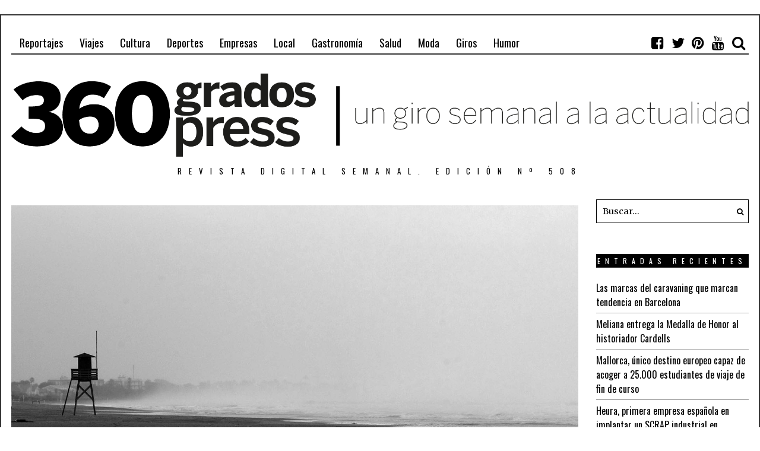

--- FILE ---
content_type: text/html; charset=UTF-8
request_url: https://360gradospress.com/portada/cuando-vuelan-los-martires/
body_size: 14859
content:
<!DOCTYPE html>
<html lang="es" class="no-js">
<head>
	<meta charset="UTF-8">
	<meta name="viewport" content="width=device-width, initial-scale=1.0">
	<link rel="profile" href="http://gmpg.org/xfn/11">
    
	<!--[if lt IE 9]>
	<script src="https://360gradospress.com/wp-content/themes/fox/js/html5.js"></script>
	<![endif]-->
    
	<script>(function(html){html.className = html.className.replace(/\bno-js\b/,'js')})(document.documentElement);</script>
<title>Cuando vuelan los mártires</title>

<!-- This site is optimized with the Yoast SEO plugin v11.6 - https://yoast.com/wordpress/plugins/seo/ -->
<meta name="description" content="Volaron las ideas y dejaron un rastro de sombras masacradas. Se lanzaron flechas al corazón y las flechas no encontraron su camino."/>
<link rel="canonical" href="https://360gradospress.com/portada/cuando-vuelan-los-martires/" />
<meta property="og:locale" content="es_ES" />
<meta property="og:type" content="article" />
<meta property="og:title" content="Cuando vuelan los mártires" />
<meta property="og:description" content="Volaron las ideas y dejaron un rastro de sombras masacradas. Se lanzaron flechas al corazón y las flechas no encontraron su camino." />
<meta property="og:url" content="https://360gradospress.com/portada/cuando-vuelan-los-martires/" />
<meta property="og:site_name" content="360 grados press" />
<meta property="article:tag" content="ángeles de piedra" />
<meta property="article:tag" content="Butacón del Garci" />
<meta property="article:tag" content="mártires" />
<meta property="article:tag" content="palabras" />
<meta property="article:section" content="Portada" />
<meta property="article:published_time" content="2018-11-21T16:53:01+00:00" />
<meta property="article:modified_time" content="2018-11-28T17:18:20+00:00" />
<meta property="og:updated_time" content="2018-11-28T17:18:20+00:00" />
<meta property="og:image" content="https://360gradospress.com/wp-content/uploads/2018/11/puesto_de_control-1.jpg" />
<meta property="og:image:secure_url" content="https://360gradospress.com/wp-content/uploads/2018/11/puesto_de_control-1.jpg" />
<meta property="og:image:width" content="1620" />
<meta property="og:image:height" content="1080" />
<meta name="twitter:card" content="summary_large_image" />
<meta name="twitter:description" content="Volaron las ideas y dejaron un rastro de sombras masacradas. Se lanzaron flechas al corazón y las flechas no encontraron su camino." />
<meta name="twitter:title" content="Cuando vuelan los mártires" />
<meta name="twitter:image" content="https://360gradospress.com/wp-content/uploads/2018/11/puesto_de_control-1.jpg" />
<script type='application/ld+json' class='yoast-schema-graph yoast-schema-graph--main'>{"@context":"https://schema.org","@graph":[{"@type":"WebSite","@id":"https://360gradospress.com/#website","url":"https://360gradospress.com/","name":"360 grados press","potentialAction":{"@type":"SearchAction","target":"https://360gradospress.com/?s={search_term_string}","query-input":"required name=search_term_string"}},{"@type":"ImageObject","@id":"https://360gradospress.com/portada/cuando-vuelan-los-martires/#primaryimage","url":"https://360gradospress.com/wp-content/uploads/2018/11/puesto_de_control-1.jpg","width":1620,"height":1080,"caption":"Fotograf\u00eda: Marga Ferrer"},{"@type":"WebPage","@id":"https://360gradospress.com/portada/cuando-vuelan-los-martires/#webpage","url":"https://360gradospress.com/portada/cuando-vuelan-los-martires/","inLanguage":"es","name":"Cuando vuelan los m\u00e1rtires","isPartOf":{"@id":"https://360gradospress.com/#website"},"primaryImageOfPage":{"@id":"https://360gradospress.com/portada/cuando-vuelan-los-martires/#primaryimage"},"datePublished":"2018-11-21T16:53:01+00:00","dateModified":"2018-11-28T17:18:20+00:00","author":{"@id":"https://360gradospress.com/#/schema/person/0a22328fa7d5f8cc2c4c2c01afd53309"},"description":"Volaron las ideas y dejaron un rastro de sombras masacradas. Se lanzaron flechas al coraz\u00f3n y las flechas no encontraron su camino."},{"@type":["Person"],"@id":"https://360gradospress.com/#/schema/person/0a22328fa7d5f8cc2c4c2c01afd53309","name":"Inma Gabarda","image":{"@type":"ImageObject","@id":"https://360gradospress.com/#authorlogo","url":"https://secure.gravatar.com/avatar/9c28eb553cf6329bce820c67cbb2efc6?s=96&d=mm&r=g","caption":"Inma Gabarda"},"description":"Millennial. Me apasiona contar historias.","sameAs":[]}]}</script>
<!-- / Yoast SEO plugin. -->

<link rel='dns-prefetch' href='//fonts.googleapis.com' />
<link rel='dns-prefetch' href='//s.w.org' />
<link href='https://fonts.gstatic.com' crossorigin rel='preconnect' />
<link rel="alternate" type="application/rss+xml" title="360 grados press &raquo; Feed" href="https://360gradospress.com/feed/" />
<link rel="alternate" type="application/rss+xml" title="360 grados press &raquo; RSS de los comentarios" href="https://360gradospress.com/comments/feed/" />
<link rel="alternate" type="application/rss+xml" title="360 grados press &raquo; Cuando vuelan los mártires RSS de los comentarios" href="https://360gradospress.com/portada/cuando-vuelan-los-martires/feed/" />
		<script type="text/javascript">
			window._wpemojiSettings = {"baseUrl":"https:\/\/s.w.org\/images\/core\/emoji\/11\/72x72\/","ext":".png","svgUrl":"https:\/\/s.w.org\/images\/core\/emoji\/11\/svg\/","svgExt":".svg","source":{"concatemoji":"https:\/\/360gradospress.com\/wp-includes\/js\/wp-emoji-release.min.js?ver=4.9.9"}};
			!function(a,b,c){function d(a,b){var c=String.fromCharCode;l.clearRect(0,0,k.width,k.height),l.fillText(c.apply(this,a),0,0);var d=k.toDataURL();l.clearRect(0,0,k.width,k.height),l.fillText(c.apply(this,b),0,0);var e=k.toDataURL();return d===e}function e(a){var b;if(!l||!l.fillText)return!1;switch(l.textBaseline="top",l.font="600 32px Arial",a){case"flag":return!(b=d([55356,56826,55356,56819],[55356,56826,8203,55356,56819]))&&(b=d([55356,57332,56128,56423,56128,56418,56128,56421,56128,56430,56128,56423,56128,56447],[55356,57332,8203,56128,56423,8203,56128,56418,8203,56128,56421,8203,56128,56430,8203,56128,56423,8203,56128,56447]),!b);case"emoji":return b=d([55358,56760,9792,65039],[55358,56760,8203,9792,65039]),!b}return!1}function f(a){var c=b.createElement("script");c.src=a,c.defer=c.type="text/javascript",b.getElementsByTagName("head")[0].appendChild(c)}var g,h,i,j,k=b.createElement("canvas"),l=k.getContext&&k.getContext("2d");for(j=Array("flag","emoji"),c.supports={everything:!0,everythingExceptFlag:!0},i=0;i<j.length;i++)c.supports[j[i]]=e(j[i]),c.supports.everything=c.supports.everything&&c.supports[j[i]],"flag"!==j[i]&&(c.supports.everythingExceptFlag=c.supports.everythingExceptFlag&&c.supports[j[i]]);c.supports.everythingExceptFlag=c.supports.everythingExceptFlag&&!c.supports.flag,c.DOMReady=!1,c.readyCallback=function(){c.DOMReady=!0},c.supports.everything||(h=function(){c.readyCallback()},b.addEventListener?(b.addEventListener("DOMContentLoaded",h,!1),a.addEventListener("load",h,!1)):(a.attachEvent("onload",h),b.attachEvent("onreadystatechange",function(){"complete"===b.readyState&&c.readyCallback()})),g=c.source||{},g.concatemoji?f(g.concatemoji):g.wpemoji&&g.twemoji&&(f(g.twemoji),f(g.wpemoji)))}(window,document,window._wpemojiSettings);
		</script>
		<style type="text/css">
img.wp-smiley,
img.emoji {
	display: inline !important;
	border: none !important;
	box-shadow: none !important;
	height: 1em !important;
	width: 1em !important;
	margin: 0 .07em !important;
	vertical-align: -0.1em !important;
	background: none !important;
	padding: 0 !important;
}
</style>
<link rel='stylesheet' id='contact-form-7-css'  href='https://360gradospress.com/wp-content/plugins/contact-form-7/includes/css/styles.css?ver=5.1.3' type='text/css' media='all' />
<link rel='stylesheet' id='wi-fonts-css'  href='https://fonts.googleapis.com/css?family=Merriweather:300,300italic,regular,italic,700,700italic,900,900italic|Oswald:300,regular,700&#038;subset=cyrillic,cyrillic-ext,latin,latin-ext' type='text/css' media='all' />
<link rel='stylesheet' id='font-awesome-css'  href='https://360gradospress.com/wp-content/themes/fox/css/font-awesome-4.7.0/css/font-awesome.min.css?ver=4.7' type='text/css' media='all' />
<link rel='stylesheet' id='style-css'  href='https://360gradospress.com/wp-content/themes/fox/style.min.css?ver=4.9.9' type='text/css' media='all' />
<link rel='stylesheet' id='wi-responsive-css'  href='https://360gradospress.com/wp-content/themes/fox/css/responsive.css?ver=4.9.9' type='text/css' media='all' />
<script type='text/javascript' src='https://360gradospress.com/wp-includes/js/jquery/jquery.js?ver=1.12.4'></script>
<script type='text/javascript' src='https://360gradospress.com/wp-includes/js/jquery/jquery-migrate.min.js?ver=1.4.1'></script>
<link rel='https://api.w.org/' href='https://360gradospress.com/wp-json/' />
<link rel="EditURI" type="application/rsd+xml" title="RSD" href="https://360gradospress.com/xmlrpc.php?rsd" />
<link rel="wlwmanifest" type="application/wlwmanifest+xml" href="https://360gradospress.com/wp-includes/wlwmanifest.xml" /> 
<meta name="generator" content="WordPress 4.9.9" />
<link rel='shortlink' href='https://360gradospress.com/?p=98079' />
<link rel="alternate" type="application/json+oembed" href="https://360gradospress.com/wp-json/oembed/1.0/embed?url=https%3A%2F%2F360gradospress.com%2Fportada%2Fcuando-vuelan-los-martires%2F" />
<link rel="alternate" type="text/xml+oembed" href="https://360gradospress.com/wp-json/oembed/1.0/embed?url=https%3A%2F%2F360gradospress.com%2Fportada%2Fcuando-vuelan-los-martires%2F&#038;format=xml" />
<style type="text/css">
    
    /* LOGO MARGIN */
        
        
    /* Logo width */
        
    /* footer logo width */
        
    /* content width */
        @media (min-width: 1200px) {
        .container {width:1280px;}#wi-wrapper {max-width:1340px;}
    }
    
    /* sidebar width */
        @media (min-width: 783px) {
    .has-sidebar #secondary {
        width: 20.703125%;
    }
    .has-sidebar #primary {
        width: 79.296875%;
    }
    }
        
    /* ================== FONT FAMILY ==================== */
    body{font-family:Merriweather,sans-serif;}h1,h2,h3,h4,h5,h6, #cboxCurrent,#toggle-menu span,#wi-mainnav,.no-menu,.slide .slide-caption,.title-label span, .big-meta,.blog-slider .flex-direction-nav a,.grid-meta,.list-meta,.masonry-meta,.more-link span.post-more,.pagination-inner,.post-big .more-link,.readmore,.slider-more, .post-share, .single-cats,.single-date, .page-links-container, .single-tags, .authorbox-nav,.post-navigation .meta-nav,.same-author-posts .viewall, .post-navigation .post-title, .review-criterion,.review-score, .comment .reply a,.comment-metadata a, .commentlist .fn, .comment-notes,.logged-in-as, #respond p .required,#respond p label, #respond #submit, .widget_archive ul,.widget_categories ul,.widget_meta ul,.widget_nav_menu ul,.widget_pages ul,.widget_recent_entries ul, a.rsswidget, .widget_rss>ul>li>cite, .widget_recent_comments ul, .tagcloud a, .null-instagram-feed .clear a, #backtotop span,#footernav,.view-count,.wpcf7 .wpcf7-submit,.wpcf7 p,div.wpcf7-response-output, button,input[type=button],input[type=reset],input[type=submit], .woocommerce #reviews #comments ol.commentlist li .comment-text p.meta, .woocommerce span.onsale, .woocommerce ul.products li.product .onsale, .woocommerce #respond input#submit, .woocommerce a.button, .woocommerce button.button, .woocommerce input.button, .woocommerce a.added_to_cart, .woocommerce nav.woocommerce-pagination ul, .woocommerce div.product p.price, .woocommerce div.product span.price, .woocommerce div.product .woocommerce-tabs ul.tabs li a, .woocommerce table.shop_table th, .woocommerce table.shop_table td.product-name a{font-family:Oswald,sans-serif;}#toggle-menu span,.no-menu, #wi-mainnav{font-family:Oswald,sans-serif;}    
    /* ================== FONT SIZE ==================== */
    #wi-mainnav .menu > ul > li > a{font-size:18px;}        /* ipad portrait */
        @media (max-width: 979px) {
            #wi-mainnav .menu > ul > li > a{font-size:13.5px;}        }
        
        /* iphone landscape */
        @media (max-width: 767px) {
            #wi-mainnav .menu > ul > li > a{font-size:13.5px;}        }
        
        /* iphone portrait */
        @media (max-width: 479px) {
            #wi-mainnav .menu > ul > li > a{font-size:13.5px;}        }

    #wi-mainnav .menu > ul > li > ul > li > a{font-size:16px;}        /* ipad portrait */
        @media (max-width: 979px) {
            #wi-mainnav .menu > ul > li > ul > li > a{font-size:16px;}        }
        
        /* iphone landscape */
        @media (max-width: 767px) {
            #wi-mainnav .menu > ul > li > ul > li > a{font-size:16px;}        }
        
        /* iphone portrait */
        @media (max-width: 479px) {
            #wi-mainnav .menu > ul > li > ul > li > a{font-size:16px;}        }

    .section-heading{font-size:40px;}        /* ipad portrait */
        @media (max-width: 979px) {
            .section-heading{font-size:28px;}        }
        
        /* iphone landscape */
        @media (max-width: 767px) {
            .section-heading{font-size:20px;}        }
        
        /* iphone portrait */
        @media (max-width: 479px) {
            .section-heading{font-size:13px;}        }

    .slider-title{font-size:40px;}        /* ipad portrait */
        @media (max-width: 979px) {
            .slider-title{font-size:32px;}        }
        
        /* iphone landscape */
        @media (max-width: 767px) {
            .slider-title{font-size:24px;}        }
        
        /* iphone portrait */
        @media (max-width: 479px) {
            .slider-title{font-size:20px;}        }

    .big-title{font-size:50px;}        /* ipad portrait */
        @media (max-width: 979px) {
            .big-title{font-size:40px;}        }
        
        /* iphone landscape */
        @media (max-width: 767px) {
            .big-title{font-size:25px;}        }
        
        /* iphone portrait */
        @media (max-width: 479px) {
            .big-title{font-size:20px;}        }

    .post-title{font-size:42px;}        /* ipad portrait */
        @media (max-width: 979px) {
            .post-title{font-size:42px;}        }
        
        /* iphone landscape */
        @media (max-width: 767px) {
            .post-title{font-size:25.2px;}        }
        
        /* iphone portrait */
        @media (max-width: 479px) {
            .post-title{font-size:19.32px;}        }

    .page-title{font-size:64px;}        /* ipad portrait */
        @media (max-width: 979px) {
            .page-title{font-size:64px;}        }
        
        /* iphone landscape */
        @media (max-width: 767px) {
            .page-title{font-size:38.4px;}        }
        
        /* iphone portrait */
        @media (max-width: 479px) {
            .page-title{font-size:38.4px;}        }

    .archive-title{font-size:60px;}        /* ipad portrait */
        @media (max-width: 979px) {
            .archive-title{font-size:60px;}        }
        
        /* iphone landscape */
        @media (max-width: 767px) {
            .archive-title{font-size:36px;}        }
        
        /* iphone portrait */
        @media (max-width: 479px) {
            .archive-title{font-size:24px;}        }

    
    /* ================== SLOGAN LETTER SPACING ==================== */
        
    
    /* ================== COLORS ==================== */
    /* selection color */
        
    /* body text color */
        
    /* primary color */
        
    a, #header-social ul li a:hover, #wi-mainnav .menu>ul>li>ul li.current-menu-ancestor>a,#wi-mainnav .menu>ul>li>ul li.current-menu-item>a,#wi-mainnav .menu>ul>li>ul li>a:hover, .submenu-dark #wi-mainnav .menu>ul>li>ul li.current-menu-ancestor>a,.submenu-dark #wi-mainnav .menu>ul>li>ul li.current-menu-item>a,.submenu-dark #wi-mainnav .menu>ul>li>ul li>a:hover, .blog-slider .counter, .related-title a:hover, .grid-title a:hover, .wi-pagination a.page-numbers:hover, .page-links>a:hover, .single-tags a:hover, .author-social ul li a:hover, .small-title a:hover, .widget_archive ul li a:hover,.widget_categories ul li a:hover,.widget_meta ul li a:hover,.widget_nav_menu ul li a:hover,.widget_pages ul li a:hover,.widget_recent_entries ul li a:hover, .widget_recent_comments ul li>a:last-child:hover, .tagcloud a:hover, .latest-title a:hover, .widget a.readmore:hover, .header-cart a:hover, .woocommerce .star-rating span:before, 
.null-instagram-feed .clear a:hover {
        color: #8b0059;
}
            @media (max-width: 979px) {
            #wi-mainnav .menu > ul > li.current-menu-item > a,
            #wi-mainnav .menu > ul > li.current-menu-ancestor > a {
                color: #8b0059;
            }
            }
    
.mejs-controls .mejs-time-rail .mejs-time-current {
        background-color: #8b0059 !important;
    }
    
    

.blog-slider .flex-direction-nav a:hover, .more-link span.post-more:hover, .masonry-thumbnail, .post-newspaper .related-thumbnail, .carousel-thumbnail:hover .format-sign.sign-video,.grid-thumbnail:hover .format-sign.sign-video,.list-thumbnail:hover .format-sign.sign-video,.masonry-thumbnail:hover .format-sign.sign-video,.small-thumbnail:hover .format-sign.sign-video, .related-list .grid-thumbnail, #respond #submit:active,#respond #submit:focus,#respond #submit:hover, .small-thumbnail, .widget-social ul li a:hover, .wpcf7 .wpcf7-submit:hover, #footer-search .submit:hover,#footer-social ul li a:hover, .woocommerce .widget_price_filter .ui-slider .ui-slider-range, .woocommerce .widget_price_filter .ui-slider .ui-slider-handle, .woocommerce span.onsale, .woocommerce ul.products li.product .onsale, .woocommerce #respond input#submit.alt:hover, .woocommerce a.button.alt:hover, .woocommerce button.button.alt:hover, .woocommerce input.button.alt:hover, .woocommerce a.add_to_cart_button:hover, .woocommerce #review_form #respond .form-submit input:hover, 

.review-item.overrall .review-score {
        background-color: #8b0059;
}
    .carousel-thumbnail:hover .format-sign:before,.grid-thumbnail:hover .format-sign:before,.list-thumbnail:hover .format-sign:before,.masonry-thumbnail:hover .format-sign:before,.small-thumbnail:hover .format-sign:before  {
    border-right-color: #8b0059;
}
    
.null-instagram-feed .clear a:hover, .review-item.overrall .review-score {
        border-color: #8b0059;
    }
        
    /* widget title bg color */
        
    /* link color */
        a {
        color: #8b0059;
    }
        
    /* link hover color */
        a:hover {
        color: #e9b718;
    }
        
    /* active menu item */
        
    body {
        /* body background color */
                
        /* body background */
                
        /* position */
                
        /* repeat */
                
        /* size */
                
        /* attachment */
            }
    
     /* content bg opacity */
        
    /* CUSTOM CSS */
    .title-area {
   padding: 5px;
   border: 0px solid;
}
#titlebar .container {
    position: relative;
    padding: 5px;
    background: #f0f0f0;
}

.slider-more {

    letter-spacing: 1px;
    font-weight: 700;
    display: none;

}    
        
</style>
<link rel="pingback" href="https://360gradospress.com/xmlrpc.php">
<meta property="og:image" content="https://360gradospress.com/wp-content/uploads/2018/11/puesto_de_control-1.jpg"/>
<meta property="og:image:secure_url" content="https://360gradospress.com/wp-content/uploads/2018/11/puesto_de_control-1.jpg" />
<meta name="twitter:image" content="https://360gradospress.com/wp-content/uploads/2018/11/puesto_de_control-1.jpg" /><meta name="twitter:card" content="summary" /><meta name="twitter:site" content="@ingabarda" /><meta name="twitter:domain" content="360 grados press" /><meta name="twitter:description" content="Volaron las ideas y dejaron un rastro de sombras masacradas. Se lanzaron flechas al corazón y las flechas no encontraron su camino. No hubo luz. Solo destellos del choque de sus espadas y un cruce de bilis nauseabundo. Hablaron en nombre de un pueblo que no existe, un pueblo que arde en las arenas infernales del d ..." /><meta name="twitter:title" content="Cuando vuelan los mártires - 360 grados press" /><meta property="fb:admins" content="https://ms-my.facebook.com/360gradospress" /><meta property="og:image" content="https://360gradospress.com/wp-content/uploads/2018/11/puesto_de_control-1.jpg" /><meta property="og:site_name" content="360 grados press" /><meta property="og:description" content="Volaron las ideas y dejaron un rastro de sombras masacradas. Se lanzaron flechas al corazón y las flechas no encontraron su camino. No hubo luz. Solo destellos del choque de sus espadas y un cruce de bilis nauseabundo. Hablaron en nombre de un pueblo que no existe, un pueblo que arde en las arenas infernales del d ..." /><meta property="og:url" content="https://360gradospress.com/portada/cuando-vuelan-los-martires/" /><meta property="og:type" content="article" /><meta property="og:title" content="Cuando vuelan los mártires - 360 grados press" /><meta name="description" content="Volaron las ideas y dejaron un rastro de sombras masacradas. Se lanzaron flechas al corazón y las flechas no encontraron su camino. No hubo luz. Solo destellos del choque de sus espadas y un cruce de bilis nauseabundo. Hablaron en nombre de un pueblo que no existe, un pueblo que arde en las arenas infernales del d ..." /><meta name="title" content="Cuando vuelan los mártires - 360 grados press" />
<!-- Universal Tracking - https://wordpress.org/plugins/wp-meta-seo/ -->
<script>
    (function (i, s, o, g, r, a, m) {
        i['GoogleAnalyticsObject'] = r;
        i[r] = i[r] || function () {
            (i[r].q = i[r].q || []).push(arguments)
        }, i[r].l = 1 * new Date();
        a = s.createElement(o),
            m = s.getElementsByTagName(o)[0];
        a.async = 1;
        a.src = g;
        m.parentNode.insertBefore(a, m)
    })(window, document, 'script', '//www.google-analytics.com/analytics.js', 'ga');
        ga('create', 'UA-127755040-1', 'auto');
      ga('send', 'pageview');
    </script>


<!-- END WPMSGA Universal Tracking -->


<!-- BEGIN ExactMetrics v5.3.8 Universal Analytics - https://exactmetrics.com/ -->
<script>
(function(i,s,o,g,r,a,m){i['GoogleAnalyticsObject']=r;i[r]=i[r]||function(){
	(i[r].q=i[r].q||[]).push(arguments)},i[r].l=1*new Date();a=s.createElement(o),
	m=s.getElementsByTagName(o)[0];a.async=1;a.src=g;m.parentNode.insertBefore(a,m)
})(window,document,'script','https://www.google-analytics.com/analytics.js','ga');
  ga('create', 'UA-127755040-1', 'auto');
  ga('send', 'pageview');
</script>
<!-- END ExactMetrics Universal Analytics -->
		<style type="text/css" id="wp-custom-css">
			.flex-control-nav, .flex-direction-nav  {
display:none;
    margin: 0;
    padding: 0;
    list-style: none;
}

.slider-title a {
    padding: 0 0px;
    background: #0000001a;
}
.slider-header {

    padding-left: 10px;
    margin-bottom: 10px;

}
.blog-slider {

    padding-top: 1px;
    min-height: 150px;

}
.title-area {   
    border: 0px solid;
    padding-bottom: 0px;
    padding-top: 14px;
}

p {
margin-left: 0em;
margin-bottom: auto;}

.enable-2-columns .entry-content p {
    margin-bottom: 10px;
}

img {

    border: none;
    padding-top: 10px;
    padding-bottom: 10px;
background-color: white;
}

#titlebar .container {
    position: relative;
    padding: 1px;
   background: white;
z-index: 90;
margin-bottom: 0px;
}
#titlebar {

    position: relative;
    z-index: 90;
    margin-bottom: 0px;

}
.title-label {
    display: none;
}
.title-area {

    border: 0px solid;
    padding-bottom: 0px;
    padding-top: 10px;

}
.archive-title {

    font-size: 18px;
    text-align: right;
    margin-right: 10px;

}

.meta-time, dfn {

    font-style: italic;
    display: none;

}

.blog-slider {
     margin-bottom: 0px;
  }

.slider-excerpt {

    max-width: 77%;
    padding: 8px;
    background: #000;

}
		</style>
	
<style id="color-preview"></style>

            
</head>

<body class="post-template-default single single-post postid-98079 single-format-standard enable-2-columns enable-dropcap has-sidebar sidebar-right disable-hand-lines submenu-light" itemscope itemtype="https://schema.org/WebPage">
<div id="wi-all">

    <div id="wi-wrapper">
        
        <header id="masthead" class="site-header" itemscope itemtype="https://schema.org/WPHeader">
            
            <div id="topbar-wrapper">
                <div class="wi-topbar" id="wi-topbar">
                    <div class="container">

                        <div class="topbar-inner">

                            
                            <a class="toggle-menu" id="toggle-menu"><i class="fa fa-align-justify"></i> <span>Menu</span></a>

                            <nav id="wi-mainnav" class="navigation-ele wi-mainnav" role="navigation" itemscope itemtype="https://schema.org/SiteNavigationElement">
                                <div class="menu"><ul id="menu-menu-principal" class="menu"><li id="menu-item-95149" class="menu-item menu-item-type-taxonomy menu-item-object-category menu-item-95149"><a href="https://360gradospress.com/categoria/reportajes/">Reportajes</a></li>
<li id="menu-item-95150" class="menu-item menu-item-type-taxonomy menu-item-object-category menu-item-95150"><a href="https://360gradospress.com/categoria/viajes/">Viajes</a></li>
<li id="menu-item-95151" class="menu-item menu-item-type-taxonomy menu-item-object-category menu-item-95151"><a href="https://360gradospress.com/categoria/cultura/">Cultura</a></li>
<li id="menu-item-95152" class="menu-item menu-item-type-taxonomy menu-item-object-category menu-item-95152"><a href="https://360gradospress.com/categoria/deportes/">Deportes</a></li>
<li id="menu-item-95153" class="menu-item menu-item-type-taxonomy menu-item-object-category menu-item-95153"><a href="https://360gradospress.com/categoria/empresas/">Empresas</a></li>
<li id="menu-item-95154" class="menu-item menu-item-type-taxonomy menu-item-object-category menu-item-95154"><a href="https://360gradospress.com/categoria/local/">Local</a></li>
<li id="menu-item-95155" class="menu-item menu-item-type-taxonomy menu-item-object-category menu-item-95155"><a href="https://360gradospress.com/categoria/gastronomia/">Gastronomía</a></li>
<li id="menu-item-95156" class="menu-item menu-item-type-taxonomy menu-item-object-category menu-item-95156"><a href="https://360gradospress.com/categoria/salud/">Salud</a></li>
<li id="menu-item-95157" class="menu-item menu-item-type-taxonomy menu-item-object-category menu-item-95157"><a href="https://360gradospress.com/categoria/moda/">Moda</a></li>
<li id="menu-item-95158" class="menu-item menu-item-type-taxonomy menu-item-object-category current-post-ancestor current-menu-parent current-post-parent menu-item-95158"><a href="https://360gradospress.com/categoria/giros/">Giros</a></li>
<li id="menu-item-95159" class="menu-item menu-item-type-taxonomy menu-item-object-category menu-item-95159"><a href="https://360gradospress.com/categoria/humor/">Humor</a></li>
</ul></div>                            </nav><!-- #wi-mainnav -->

                            
                                                        <div id="header-social" class="social-list">
                                <ul>
                                                    <li class="li-facebook-square"><a href="https://ms-my.facebook.com/360gradospress" target="_blank" rel="alternate" title="Facebook"><i class="fa fa-facebook-square"></i> <span>Facebook</span></a></li>
                            <li class="li-twitter"><a href="https://twitter.com/360gradospress" target="_blank" rel="alternate" title="Twitter"><i class="fa fa-twitter"></i> <span>Twitter</span></a></li>
                            <li class="li-pinterest"><a href="http://www.pinterest.com/360gradospress/" target="_blank" rel="alternate" title="Pinterest"><i class="fa fa-pinterest"></i> <span>Pinterest</span></a></li>
                            <li class="li-youtube"><a href="https://www.youtube.com/channel/UCUo9dGuYgkNHY6DxIZvu7XA" target="_blank" rel="alternate" title="YouTube"><i class="fa fa-youtube"></i> <span>YouTube</span></a></li>
                            <li class="li-search"><a><i class="fa fa-search"></i> <span>Search</span></a></li>
                                        </ul>
                            </div><!-- #header-social -->
                            
                        </div><!-- .topbar-inner -->

                    </div><!-- .container -->

                </div><!-- #wi-topbar -->
            </div><!-- #topbar-wrapper -->

            <div id="wi-header" class="wi-header">

                <div class="container">

                                        <div class="header-search" id="header-search">
                        <form role="search" method="get" action="https://360gradospress.com" itemprop="potentialAction" itemscope itemtype="https://schema.org/SearchAction">
                            <input type="text" name="s" class="s" value="" placeholder="Escriba y pulse buscar" />
                            <button class="submit" role="button" title="Go"><span>Go</span></button>
                        </form>
                    </div><!-- .header-search -->
                    
                    <div id="logo-area">
                        <div id="wi-logo">
                            <h2>
                                <a href="https://360gradospress.com/" rel="home">
                                    
                                        <img src="http://360gradospress.com/wp-content/uploads/2018/10/360_cabecera.png" alt="Logo" data-retina="http://360gradospress.com/wp-content/uploads/2018/10/360_cabecera.png" />

                                                                    </a>
                            </h2>

                        </div><!-- #wi-logo -->

                                                <h3 class="slogan">Revista digital semanal. Edición Nº 508</h3>
                        
                    </div><!-- #logo-area -->

                    <div class="clearfix"></div>

                    
                </div><!-- .container -->

            </div><!-- #wi-header -->
            
        </header><!-- #masthead -->
    
        <div id="wi-main">

<div class="container">
    
        
    <div class="content">
    
        <main id="primary" class="content-area" role="main">
            
            <div class="theiaStickySidebar">
            
            
        <figure class="post-thumbnail" itemscope itemtype="http://schema.org/ImageObject">
            
            
            <meta itemprop="url" content="https://360gradospress.com/wp-content/uploads/2018/11/puesto_de_control-1.jpg">
            <meta itemprop="width" content="1620">
            <meta itemprop="height" content="1080">
            
            <div class="post-thumbnail-inner">
            
                
                <img width="1620" height="1080" src="https://360gradospress.com/wp-content/uploads/2018/11/puesto_de_control-1.jpg" class="attachment-full size-full wp-post-image" alt="Fotografía: Marga Ferrer" srcset="https://360gradospress.com/wp-content/uploads/2018/11/puesto_de_control-1.jpg 1620w, https://360gradospress.com/wp-content/uploads/2018/11/puesto_de_control-1-150x100.jpg 150w, https://360gradospress.com/wp-content/uploads/2018/11/puesto_de_control-1-300x200.jpg 300w, https://360gradospress.com/wp-content/uploads/2018/11/puesto_de_control-1-768x512.jpg 768w, https://360gradospress.com/wp-content/uploads/2018/11/puesto_de_control-1-1024x683.jpg 1024w, https://360gradospress.com/wp-content/uploads/2018/11/puesto_de_control-1-480x320.jpg 480w, https://360gradospress.com/wp-content/uploads/2018/11/puesto_de_control-1-750x500.jpg 750w" sizes="(max-width: 1620px) 100vw, 1620px" />
                                
            </div><!-- .post-thumbnail-inner -->
            
                        <figcaption class="post-thumbnail-caption wp-caption-text">
                Fotografía: Marga Ferrer            </figcaption>
            
        </figure><!-- .post-thumbnail -->

                    
            <header class="post-header">
            
                <h1 class="post-title single-title">Cuando vuelan los mártires</h1>

                <div class="post-header-meta">

                    
                                        
  <!--   <span class="entry-categories meta-categories">

        <span class="in-word">en</span> <a href="https://360gradospress.com/categoria/giros/" rel="category tag">Giros</a><span class="sep">/</span><a href="https://360gradospress.com/categoria/portada/" rel="category tag">Portada</a>
    </span> -->

                        
                    
                    
                </div><!-- .post-header-meta -->

            </header><!-- .post-header -->
            
            <div class="single-body">
                
                                
                                
                <div class="entry-content">
                    <p>Volaron las ideas y dejaron un rastro de sombras masacradas. Se lanzaron flechas al corazón y las flechas no encontraron su camino. No hubo luz. Solo destellos del choque de sus espadas y un cruce de bilis nauseabundo. Hablaron en nombre de un pueblo que no existe, un pueblo que arde en las arenas infernales del desierto y clama por un poco de agua, un trabajo digno y un presente que nadie quiere escribir porque sangra.</p>
<p><img class="alignnone wp-image-98080" src="https://360gradospress.com/wp-content/uploads/2018/11/puesto_de_control-1-300x200.jpg" alt="Fotografía: Marga Ferrer" width="500" height="333" srcset="https://360gradospress.com/wp-content/uploads/2018/11/puesto_de_control-1-300x200.jpg 300w, https://360gradospress.com/wp-content/uploads/2018/11/puesto_de_control-1-150x100.jpg 150w, https://360gradospress.com/wp-content/uploads/2018/11/puesto_de_control-1-768x512.jpg 768w, https://360gradospress.com/wp-content/uploads/2018/11/puesto_de_control-1-1024x683.jpg 1024w, https://360gradospress.com/wp-content/uploads/2018/11/puesto_de_control-1-480x320.jpg 480w, https://360gradospress.com/wp-content/uploads/2018/11/puesto_de_control-1-750x500.jpg 750w" sizes="(max-width: 500px) 100vw, 500px" /></p>
<p>Nada más inútil que una palabra arrojada al viento y el viento atrapa muchas palabras al cabo de una hora. Nada más hiriente que una verdad mutilada y hay verdades que caminan sin brazos y sin alma.</p>
<p>No existen las mentiras piadosas, ni las razones a medias, solo atardeceres cargados de hierro y palomas que duermen bajo el ala de ángeles de piedra.</p>
<p>Los hombres y mujeres que yo vi son buitres disfrazados de personas, que miran a la cámara y creen asomarse al balcón de tus creencias. Quieren curarte las heridas con una sonrisa fingida y una promesa de humo, pero hacen que las paredes quemen, las farolas no existan y los gatos maúllen.</p>
<p>En esta tierra de golpes de pecho y dictadores que no quieren morir, el dinero camina sobre los tejados y los bolsillos se cierran. No hay dos frases iguales como no son iguales la yegua y el tigre, la guitarra eléctrica y un acordeón. Es igual el sufrimiento de la gente que ve el mismo color cada día y descorchan su sangre cada cambio de ciclo.</p>
<p>En esta tierra de sotanas hipócritas y jueces con mazo, la calle sigue dormida sobre sábanas de plástico y los semáforos calientan sus luces con un encendedor; los celadores vigilan que en palacio no entren voces sin acreditar y que los disonantes sigan sin despertar el día. En esta tierra nadie levanta la mano sin enterrar al otro, aunque todos se conozcan y se fugue la sonrisa,  pero la luna se apaga de un golpe y vuelan los mártires.</p>
<p style="text-align: right;">@Butacondelgarci</p>
                    <div class="clearfix"></div>

                </div><!-- .entry-content -->
                
                
                                
<div class="post-share share-4">
    
    <h4 class="share-label">Share This</h4>
    
    <ul>
                <li class="li-facebook">
            
                        
            <a data-href="https://www.facebook.com/sharer/sharer.php?u=https%3A%2F%2F360gradospress.com%2Fportada%2Fcuando-vuelan-los-martires%2F" title="Facebook" class="share share-facebook"><i class="fa fa-facebook"></i><span>Facebook</span></a>
        
        </li>
        
        <li class="li-twitter">
            
                        
            <a data-href="https://twitter.com/intent/tweet?url=https%3A%2F%2F360gradospress.com%2Fportada%2Fcuando-vuelan-los-martires%2F&#038;text=Cuando+vuelan+los+m%C3%A1rtires&#038;via=360gradospress" title="Twitter" class="share share-twitter"><i class="fa fa-twitter"></i><span>Twitter</span></a>
        
        </li>
      
        
        <li class="li-pinterest">
            
                        
            <a data-href="https://pinterest.com/pin/create/button/?url=https%3A%2F%2F360gradospress.com%2Fportada%2Fcuando-vuelan-los-martires%2F&#038;description=Cuando+vuelan+los+m%C3%A1rtires" title="Pinterest" class="share share-pinterest"><i class="fa fa-pinterest"></i><span>Pinterest</span></a>
        
        </li>
        
        <li class="li-linkedin">
            
                        
            <a data-href="https://www.linkedin.com/shareArticle?mini=true&#038;url=https%3A%2F%2F360gradospress.com%2Fportada%2Fcuando-vuelan-los-martires%2F&#038;title=Cuando+vuelan+los+m%C3%A1rtires" title="Linked In" class="share share-linkedin"><i class="fa fa-linkedin"></i><span>Linked In</span></a>
        
        </li>
        
    </ul>
    
</div>    
                                    
            </div><!-- .single-body -->

            <div class="clearfix"></div>
            
                                    <div class="single-tags">
                <span class="tag-label">Tags:</span>
                <a href="https://360gradospress.com/tag/angeles-de-piedra/" rel="tag">ángeles de piedra</a><a href="https://360gradospress.com/tag/butacon-del-garci/" rel="tag">Butacón del Garci</a><a href="https://360gradospress.com/tag/martires/" rel="tag">mártires</a><a href="https://360gradospress.com/tag/palabras/" rel="tag">palabras</a>				
            </div><!-- .tags -->
                        

                        
                                    <div class="related-posts" id="related-posts">
                        
                        <h3 class="related-heading"><span>También puede interesarte</span></h3>
                        
                        <div class="related-list blog-grid column-3">
                                                            
                                <article id="post-72620" class="post-grid post-72620 post type-post status-publish format-standard has-post-thumbnail hentry category-giros tag-butacon-del-garci"  itemscope itemtype="http://schema.org/CreativeWork">
    
    <div class="grid-inner">
    
        

        <section class="grid-body">

            <div class="post-content">

                <header class="grid-header">

                    <div class="grid-meta">

                        <span class="grid-date"><span class="screen-reader-text">Posted on</span> <time class="entry-date published" datetime="2018-06-27T06:00:00+00:00">27 junio, 2018</time><time class="updated" datetime="2018-09-06T17:39:39+00:00">6 septiembre, 2018</time></span>
                    </div><!-- .grid-meta -->

                    <h3 class="grid-title" itemprop="headline">
                        
                        <a href="https://360gradospress.com/giros/said-o-adnan-o-mustafa-que-importa-el-nombre/" rel="bookmark">Said o Adnan o Mustafá, qué importa el nombre</a>
                    
                    </h3>

                </header><!-- .grid-header -->

                <div class="grid-content" itemprop="text">
                    <p> 
                        Se llamaba Said, tal vez Adnan, quizás Mustafá, qué importa ya su nombre, murió hace unos                    </p>
                </div><!-- .grid-content -->

                <div class="clearfix"></div>

            </div><!-- .post-content -->

        </section>
		
		        <figure class="grid-thumbnail" itemscope itemtype="http://schema.org/ImageObject">
            
                        
            <meta itemprop="url" content="https://360gradospress.com/wp-content/uploads/2018/06/img_263081.png">
            <meta itemprop="width" content="800">
            <meta itemprop="height" content="516">
            
            <a href="https://360gradospress.com/giros/said-o-adnan-o-mustafa-que-importa-el-nombre/">                <img width="480" height="384" src="https://360gradospress.com/wp-content/uploads/2018/06/img_263081-480x384.png" class="attachment-thumbnail-medium size-thumbnail-medium wp-post-image" alt="" />            
                            
                        
            </a>            
        </figure>
    		<!-- .grid-body -->

        <div class="clearfix"></div>
    
    </div><!-- .grid-inner -->

</article><!-- .post-grid -->
                                                            
                                <article id="post-72550" class="post-grid post-72550 post type-post status-publish format-standard has-post-thumbnail hentry category-giros tag-butacon-del-garci"  itemscope itemtype="http://schema.org/CreativeWork">
    
    <div class="grid-inner">
    
        

        <section class="grid-body">

            <div class="post-content">

                <header class="grid-header">

                    <div class="grid-meta">

                        <span class="grid-date"><span class="screen-reader-text">Posted on</span> <time class="entry-date published" datetime="2018-01-17T06:55:00+00:00">17 enero, 2018</time><time class="updated" datetime="2018-10-03T16:02:53+00:00">3 octubre, 2018</time></span>
                    </div><!-- .grid-meta -->

                    <h3 class="grid-title" itemprop="headline">
                        
                        <a href="https://360gradospress.com/giros/nadie-te-habla-de-amor/" rel="bookmark">Nadie te habla de amor</a>
                    
                    </h3>

                </header><!-- .grid-header -->

                <div class="grid-content" itemprop="text">
                    <p> 
                        Cuando hablas quieres que el mundo se pare, que no vuelen los pájaros y el viento                    </p>
                </div><!-- .grid-content -->

                <div class="clearfix"></div>

            </div><!-- .post-content -->

        </section>
		
		        <figure class="grid-thumbnail" itemscope itemtype="http://schema.org/ImageObject">
            
                        
            <meta itemprop="url" content="https://360gradospress.com/wp-content/uploads/img_26083.jpg">
            <meta itemprop="width" content="800">
            <meta itemprop="height" content="533">
            
            <a href="https://360gradospress.com/giros/nadie-te-habla-de-amor/">                <img width="480" height="320" src="https://360gradospress.com/wp-content/uploads/img_26083.jpg" class="attachment-thumbnail-medium size-thumbnail-medium wp-post-image" alt="" srcset="https://360gradospress.com/wp-content/uploads/img_26083.jpg 800w, https://360gradospress.com/wp-content/uploads/img_26083-150x100.jpg 150w, https://360gradospress.com/wp-content/uploads/img_26083-300x200.jpg 300w, https://360gradospress.com/wp-content/uploads/img_26083-768x512.jpg 768w" sizes="(max-width: 480px) 100vw, 480px" />            
                            
                        
            </a>            
        </figure>
    		<!-- .grid-body -->

        <div class="clearfix"></div>
    
    </div><!-- .grid-inner -->

</article><!-- .post-grid -->
                                                            
                                <article id="post-72543" class="post-grid post-72543 post type-post status-publish format-standard has-post-thumbnail hentry category-giros tag-butacon-del-garci"  itemscope itemtype="http://schema.org/CreativeWork">
    
    <div class="grid-inner">
    
        

        <section class="grid-body">

            <div class="post-content">

                <header class="grid-header">

                    <div class="grid-meta">

                        <span class="grid-date"><span class="screen-reader-text">Posted on</span> <time class="entry-date published" datetime="2018-01-10T10:30:00+00:00">10 enero, 2018</time><time class="updated" datetime="2018-10-03T16:03:54+00:00">3 octubre, 2018</time></span>
                    </div><!-- .grid-meta -->

                    <h3 class="grid-title" itemprop="headline">
                        
                        <a href="https://360gradospress.com/giros/soldaditos-de-plomo/" rel="bookmark">Soldaditos de plomo</a>
                    
                    </h3>

                </header><!-- .grid-header -->

                <div class="grid-content" itemprop="text">
                    <p> 
                        En estos primeros días del año ya tienes completa la lista de propósitos, un ramo extenso                    </p>
                </div><!-- .grid-content -->

                <div class="clearfix"></div>

            </div><!-- .post-content -->

        </section>
		
		        <figure class="grid-thumbnail" itemscope itemtype="http://schema.org/ImageObject">
            
                        
            <meta itemprop="url" content="https://360gradospress.com/wp-content/uploads/2018/10/img_26062.jpg">
            <meta itemprop="width" content="800">
            <meta itemprop="height" content="533">
            
            <a href="https://360gradospress.com/giros/soldaditos-de-plomo/">                <img width="480" height="384" src="https://360gradospress.com/wp-content/uploads/2018/10/img_26062-480x384.jpg" class="attachment-thumbnail-medium size-thumbnail-medium wp-post-image" alt="" />            
                            
                        
            </a>            
        </figure>
    		<!-- .grid-body -->

        <div class="clearfix"></div>
    
    </div><!-- .grid-inner -->

</article><!-- .post-grid -->
                                                        
                                                        
                            <div class="clearfix"></div>
                            
                        </div><!-- .related-list -->
                    </div><!-- #related-posts -->

                    
            

            
            
            
<div id="comments" class="comments-area">

	
		
			<div id="respond" class="comment-respond">
		<h3 id="reply-title" class="comment-reply-title">Deja un comentario <small><a rel="nofollow" id="cancel-comment-reply-link" href="/portada/cuando-vuelan-los-martires/#respond" style="display:none;">Cancelar respuesta</a></small></h3>			<form action="https://360gradospress.com/wp-comments-post.php" method="post" id="commentform" class="comment-form" novalidate>
				<p class="comment-notes">Your email address will not be published.</p><p class="comment-form-comment"><label for="comment">Comentario</label><textarea autocomplete="nope"  id="a23f2f099e"  name="a23f2f099e"   cols="45" rows="8" aria-required="true" placeholder="Escriba su comentario..."></textarea><textarea id="comment" aria-hidden="true" name="comment" autocomplete="nope" style="padding:0;clip:rect(1px, 1px, 1px, 1px);position:absolute !important;white-space:nowrap;height:1px;width:1px;overflow:hidden;" tabindex="-1"></textarea><script type="text/javascript">document.getElementById("comment").setAttribute( "id", "a886ec5ded4f3c38e20fc2841ec4d826" );document.getElementById("a23f2f099e").setAttribute( "id", "comment" );</script></p><p class="comment-form-author"><label for="author">Name</label> <span class="required">*</span><input id="author" name="author" type="text" value="" size="30" aria-required='true' placeholder="Name *" /></p>
<p class="comment-form-email"><label for="email">Email</label> <span class="required">*</span><input id="email" name="email" type="email" value="" size="30" aria-required='true' placeholder="Email *" /></p>
<p class="comment-form-url"><label for="url">Website</label><input id="url" name="url" type="url" value="" size="30" placeholder="Website" /></p>
<p class="aiowps-captcha"><label for="aiowps-captcha-answer">Por favor, introduce una respuesta en dígitos:</label><div class="aiowps-captcha-equation"><strong>cinco &#215; 5 = <input type="hidden" name="aiowps-captcha-string-info" id="aiowps-captcha-string-info" value="xe7bhpntx0" /><input type="hidden" name="aiowps-captcha-temp-string" id="aiowps-captcha-temp-string" value="1768663612" /><input type="text" size="2" id="aiowps-captcha-answer" name="aiowps-captcha-answer" value="" autocomplete="off" /></strong></div></p><p class="form-submit"><input name="submit" type="submit" id="submit" class="submit" value="Publicar comentario" /> <input type='hidden' name='comment_post_ID' value='98079' id='comment_post_ID' />
<input type='hidden' name='comment_parent' id='comment_parent' value='0' />
</p>			</form>
			</div><!-- #respond -->
	
</div><!-- #comments .comments-area -->
                        
            </div><!-- .theiaStickySidebar -->

        </main><!-- .content-area -->
        
        <aside id="secondary" class="secondary" role="complementary" itemscope itemptype="https://schema.org/WPSideBar">
    
    <div class="theiaStickySidebar">

                    <div id="widget-area" class="widget-area" role="complementary">
                                <div id="search-2" class="widget widget_search"><div class="searchform">
    <form role="search" method="get" action="https://360gradospress.com" itemprop="potentialAction" itemscope itemtype="https://schema.org/SearchAction">
        <input type="text" name="s" class="s" value="" placeholder="Buscar..." />
        <button class="submit" role="button" title="Go"><i class="fa fa-search"></i></button>
    </form>
</div><!-- .header-search --></div>		<div id="recent-posts-3" class="widget widget_recent_entries">		<h3 class="widget-title"><span>Entradas recientes</span></h3>		<ul>
											<li>
					<a href="https://360gradospress.com/empresas/las-marcas-del-caravaning-que-marcan-tendencia-en-barcelona/">Las marcas del caravaning que marcan tendencia en Barcelona</a>
									</li>
											<li>
					<a href="https://360gradospress.com/local/meliana-entrega-la-medalla-de-honor-al-historiador-cardells/">Meliana entrega la Medalla de Honor al historiador Cardells</a>
									</li>
											<li>
					<a href="https://360gradospress.com/viajes/mallorca-unico-destino-europeo-capaz-de-acoger-a-25-000-estudiantes-de-viaje-de-fin-de-curso/">Mallorca, único destino europeo capaz de acoger a 25.000 estudiantes de viaje de fin de curso</a>
									</li>
											<li>
					<a href="https://360gradospress.com/empresas/heura-primera-empresa-espanola-en-implantar-un-scrap-industrial-en-portugal/">Heura, primera empresa española en implantar un SCRAP industrial en Portugal</a>
									</li>
											<li>
					<a href="https://360gradospress.com/360gradospress/experimento-biodiversidad-campo-espanol-biodiversity-grow/">“Queremos convertir cada hectárea en un aliado activo de la biodiversidad”</a>
									</li>
					</ul>
		</div><div id="tag_cloud-2" class="widget widget_tag_cloud"><h3 class="widget-title"><span>Etiquetas</span></h3><div class="tagcloud"><a href="https://360gradospress.com/tag/influyenteentwitter/" class="tag-cloud-link tag-link-454 tag-link-position-1" style="font-size: 12.993630573248pt;" aria-label="#InfluyenteEnTwitter (35 elementos)">#InfluyenteEnTwitter</a>
<a href="https://360gradospress.com/tag/332/" class="tag-cloud-link tag-link-77 tag-link-position-2" style="font-size: 22pt;" aria-label="332 (367 elementos)">332</a>
<a href="https://360gradospress.com/tag/anfiteatro-de-stefano/" class="tag-cloud-link tag-link-626 tag-link-position-3" style="font-size: 9.3375796178344pt;" aria-label="Anfiteatro de Stefano (13 elementos)">Anfiteatro de Stefano</a>
<a href="https://360gradospress.com/tag/analisis/" class="tag-cloud-link tag-link-122 tag-link-position-4" style="font-size: 11.388535031847pt;" aria-label="Análisis (23 elementos)">Análisis</a>
<a href="https://360gradospress.com/tag/arte/" class="tag-cloud-link tag-link-152 tag-link-position-5" style="font-size: 9.7834394904459pt;" aria-label="Arte (15 elementos)">Arte</a>
<a href="https://360gradospress.com/tag/blogs/" class="tag-cloud-link tag-link-361 tag-link-position-6" style="font-size: 12.28025477707pt;" aria-label="BLOGS (29 elementos)">BLOGS</a>
<a href="https://360gradospress.com/tag/butacon-del-garci/" class="tag-cloud-link tag-link-476 tag-link-position-7" style="font-size: 17.006369426752pt;" aria-label="Butacón del Garci (101 elementos)">Butacón del Garci</a>
<a href="https://360gradospress.com/tag/cine/" class="tag-cloud-link tag-link-144 tag-link-position-8" style="font-size: 9.6050955414013pt;" aria-label="Cine (14 elementos)">Cine</a>
<a href="https://360gradospress.com/tag/clasicos-del-comic/" class="tag-cloud-link tag-link-369 tag-link-position-9" style="font-size: 16.917197452229pt;" aria-label="Clásicos del Cómic (98 elementos)">Clásicos del Cómic</a>
<a href="https://360gradospress.com/tag/critica/" class="tag-cloud-link tag-link-87 tag-link-position-10" style="font-size: 12.993630573248pt;" aria-label="Crítica (35 elementos)">Crítica</a>
<a href="https://360gradospress.com/tag/educacion/" class="tag-cloud-link tag-link-302 tag-link-position-11" style="font-size: 8.9808917197452pt;" aria-label="Educación (12 elementos)">Educación</a>
<a href="https://360gradospress.com/tag/el-butacon-del-garci/" class="tag-cloud-link tag-link-343 tag-link-position-12" style="font-size: 13.171974522293pt;" aria-label="El Butacón del Garci (37 elementos)">El Butacón del Garci</a>
<a href="https://360gradospress.com/tag/emprendedores/" class="tag-cloud-link tag-link-124 tag-link-position-13" style="font-size: 9.6050955414013pt;" aria-label="Emprendedores (14 elementos)">Emprendedores</a>
<a href="https://360gradospress.com/tag/entrevista/" class="tag-cloud-link tag-link-112 tag-link-position-14" style="font-size: 14.955414012739pt;" aria-label="Entrevista (59 elementos)">Entrevista</a>
<a href="https://360gradospress.com/tag/eventos/" class="tag-cloud-link tag-link-237 tag-link-position-15" style="font-size: 10.675159235669pt;" aria-label="Eventos (19 elementos)">Eventos</a>
<a href="https://360gradospress.com/tag/exposiciones/" class="tag-cloud-link tag-link-232 tag-link-position-16" style="font-size: 13.350318471338pt;" aria-label="Exposiciones (39 elementos)">Exposiciones</a>
<a href="https://360gradospress.com/tag/exposicion/" class="tag-cloud-link tag-link-69 tag-link-position-17" style="font-size: 11.210191082803pt;" aria-label="Exposición (22 elementos)">Exposición</a>
<a href="https://360gradospress.com/tag/fotografia/" class="tag-cloud-link tag-link-72 tag-link-position-18" style="font-size: 11.210191082803pt;" aria-label="Fotografía (22 elementos)">Fotografía</a>
<a href="https://360gradospress.com/tag/humor/" class="tag-cloud-link tag-link-73 tag-link-position-19" style="font-size: 12.815286624204pt;" aria-label="Humor (34 elementos)">Humor</a>
<a href="https://360gradospress.com/tag/libros/" class="tag-cloud-link tag-link-143 tag-link-position-20" style="font-size: 8.3566878980892pt;" aria-label="Libros (10 elementos)">Libros</a>
<a href="https://360gradospress.com/tag/moda/" class="tag-cloud-link tag-link-209 tag-link-position-21" style="font-size: 9.7834394904459pt;" aria-label="Moda (15 elementos)">Moda</a>
<a href="https://360gradospress.com/tag/musica/" class="tag-cloud-link tag-link-95 tag-link-position-22" style="font-size: 12.636942675159pt;" aria-label="Música (32 elementos)">Música</a>
<a href="https://360gradospress.com/tag/opinion/" class="tag-cloud-link tag-link-167 tag-link-position-23" style="font-size: 14.331210191083pt;" aria-label="Opinión (50 elementos)">Opinión</a>
<a href="https://360gradospress.com/tag/pelaezleaks/" class="tag-cloud-link tag-link-287 tag-link-position-24" style="font-size: 16.56050955414pt;" aria-label="Pelaezleaks (90 elementos)">Pelaezleaks</a>
<a href="https://360gradospress.com/tag/perfiles/" class="tag-cloud-link tag-link-212 tag-link-position-25" style="font-size: 8.3566878980892pt;" aria-label="Perfiles (10 elementos)">Perfiles</a>
<a href="https://360gradospress.com/tag/periodismo/" class="tag-cloud-link tag-link-80 tag-link-position-26" style="font-size: 8.9808917197452pt;" aria-label="Periodismo (12 elementos)">Periodismo</a>
<a href="https://360gradospress.com/tag/reconstruccion-de-momentos/" class="tag-cloud-link tag-link-655 tag-link-position-27" style="font-size: 15.044585987261pt;" aria-label="Reconstrucción de momentos (60 elementos)">Reconstrucción de momentos</a>
<a href="https://360gradospress.com/tag/redes-sociales/" class="tag-cloud-link tag-link-158 tag-link-position-28" style="font-size: 11.388535031847pt;" aria-label="Redes sociales (23 elementos)">Redes sociales</a>
<a href="https://360gradospress.com/tag/reportaje/" class="tag-cloud-link tag-link-92 tag-link-position-29" style="font-size: 12.726114649682pt;" aria-label="Reportaje (33 elementos)">Reportaje</a>
<a href="https://360gradospress.com/tag/reportajes/" class="tag-cloud-link tag-link-211 tag-link-position-30" style="font-size: 8.9808917197452pt;" aria-label="Reportajes (12 elementos)">Reportajes</a>
<a href="https://360gradospress.com/tag/resena/" class="tag-cloud-link tag-link-108 tag-link-position-31" style="font-size: 13.43949044586pt;" aria-label="Reseña (40 elementos)">Reseña</a>
<a href="https://360gradospress.com/tag/salud/" class="tag-cloud-link tag-link-191 tag-link-position-32" style="font-size: 8.7133757961783pt;" aria-label="Salud (11 elementos)">Salud</a>
<a href="https://360gradospress.com/tag/series/" class="tag-cloud-link tag-link-464 tag-link-position-33" style="font-size: 14.331210191083pt;" aria-label="Series (50 elementos)">Series</a>
<a href="https://360gradospress.com/tag/sociedad/" class="tag-cloud-link tag-link-99 tag-link-position-34" style="font-size: 11.656050955414pt;" aria-label="Sociedad (25 elementos)">Sociedad</a>
<a href="https://360gradospress.com/tag/solidaridad/" class="tag-cloud-link tag-link-94 tag-link-position-35" style="font-size: 9.6050955414013pt;" aria-label="Solidaridad (14 elementos)">Solidaridad</a>
<a href="https://360gradospress.com/tag/tecnologia/" class="tag-cloud-link tag-link-155 tag-link-position-36" style="font-size: 10.853503184713pt;" aria-label="Tecnología (20 elementos)">Tecnología</a>
<a href="https://360gradospress.com/tag/tendencias/" class="tag-cloud-link tag-link-159 tag-link-position-37" style="font-size: 10.050955414013pt;" aria-label="Tendencias (16 elementos)">Tendencias</a>
<a href="https://360gradospress.com/tag/toros/" class="tag-cloud-link tag-link-91 tag-link-position-38" style="font-size: 13.171974522293pt;" aria-label="Toros (37 elementos)">Toros</a>
<a href="https://360gradospress.com/tag/tradiciones/" class="tag-cloud-link tag-link-123 tag-link-position-39" style="font-size: 8.9808917197452pt;" aria-label="Tradiciones (12 elementos)">Tradiciones</a>
<a href="https://360gradospress.com/tag/turismo/" class="tag-cloud-link tag-link-253 tag-link-position-40" style="font-size: 10.496815286624pt;" aria-label="Turismo (18 elementos)">Turismo</a>
<a href="https://360gradospress.com/tag/twittertulia/" class="tag-cloud-link tag-link-276 tag-link-position-41" style="font-size: 8pt;" aria-label="Twittertulia (9 elementos)">Twittertulia</a>
<a href="https://360gradospress.com/tag/twittervista/" class="tag-cloud-link tag-link-219 tag-link-position-42" style="font-size: 16.738853503185pt;" aria-label="Twittervista (94 elementos)">Twittervista</a>
<a href="https://360gradospress.com/tag/viajes/" class="tag-cloud-link tag-link-263 tag-link-position-43" style="font-size: 10.675159235669pt;" aria-label="Viajes (19 elementos)">Viajes</a>
<a href="https://360gradospress.com/tag/videoteca/" class="tag-cloud-link tag-link-176 tag-link-position-44" style="font-size: 18.254777070064pt;" aria-label="Videoteca (140 elementos)">Videoteca</a>
<a href="https://360gradospress.com/tag/vineta/" class="tag-cloud-link tag-link-915 tag-link-position-45" style="font-size: 8.7133757961783pt;" aria-label="viñeta (11 elementos)">viñeta</a></div>
</div><div id="facebook-2" class="widget widget_facebook"><h3 class="widget-title"><span>Facebook</span></h3><div class="fb-container"><fb:like-box href="https://www.facebook.com/360gradospress" width="265" show_faces="" colorscheme="light" border_color="#000" stream="1" header="0"></fb:like-box></div></div><div id="media_image-3" class="widget widget_media_image"><a href="http://www.ciclo21.com"><img width="300" height="250" src="https://360gradospress.com/wp-content/uploads/2018/10/img_21668.jpg" class="image wp-image-97368  attachment-full size-full" alt="ciclo21.com" style="max-width: 100%; height: auto;" srcset="https://360gradospress.com/wp-content/uploads/2018/10/img_21668.jpg 300w, https://360gradospress.com/wp-content/uploads/2018/10/img_21668-150x125.jpg 150w" sizes="(max-width: 300px) 100vw, 300px" /></a></div><div id="mc4wp_form_widget-2" class="widget widget_mc4wp_form_widget"><h3 class="widget-title"><span>Newsletter</span></h3></div>                                <div class="gutter-sidebar"></div>
            </div><!-- .widget-area -->
                
    </div>

</aside><!-- #secondary -->        
        <div class="clearfix"></div>
        
    </div><!-- .content -->
</div><!-- .container -->


<nav class="post-nav">
	<div class="container">
		
	<nav class="navigation post-navigation" role="navigation">
		<h2 class="screen-reader-text">Navegación de entradas</h2>
		<div class="nav-links"><div class="nav-previous"><a href="https://360gradospress.com/reportajes/elena-francis/" rel="prev"><span class="meta-nav" aria-hidden="true"><i class="fa fa-caret-left"></i>Artículo previo</span> <span class="screen-reader-text">Previous post:</span> <span class="post-title">La voz de una marioneta de la moralidad</span></a></div><div class="nav-next"><a href="https://360gradospress.com/humor/estambul/" rel="next"><span class="meta-nav" aria-hidden="true">Artículo siguiente<i class="fa fa-caret-right"></i></span> <span class="screen-reader-text">Next post:</span> <span class="post-title">Estambul</span></a></div></div>
	</nav>	</div><!-- .container -->
</nav><!-- .post-nav -->




            <div id="posts-small-wrapper">
                <div class="container">
                    
                    <h3 id="posts-small-heading"><span>Lo último en "Giros"</span></h3>

                    <div id="posts-small">

                    
                        <article id="post-99219" class="post-small small-item post-99219 post type-post status-publish format-standard has-post-thumbnail hentry category-giros" itemscope itemtype="http://schema.org/CreativeWork">
    
    <div class="small-inner">
    
                <figure class="small-thumbnail" itemscope itemtype="http://schema.org/ImageObject">
            
                        
            <meta itemprop="url" content="https://360gradospress.com/wp-content/uploads/2019/10/galimatias_en_el_museo.jpg">
            <meta itemprop="width" content="1620">
            <meta itemprop="height" content="1080">
            
            <a href="https://360gradospress.com/giros/pais-de-locos/">                <img width="480" height="384" src="https://360gradospress.com/wp-content/uploads/2019/10/galimatias_en_el_museo-480x384.jpg" class="attachment-thumbnail-medium size-thumbnail-medium wp-post-image" alt="país de locos" />            
                            
                        
            </a>            
        </figure>
    
        <section class="small-body">

            <header class="small-header">

                <h3 class="small-title" itemprop="headline">
                    <a href="https://360gradospress.com/giros/pais-de-locos/">Sin billete de vuelta</a>
                </h3>

            </header><!-- .small-header -->

            <div class="small-excerpt" itemprop="text">
                Nos vamos a estrellar, predicen, y esta vez puede que lo consigan.            </div>

            <div class="clearfix"></div>

        </section><!-- .small-body -->

        <div class="clearfix"></div>
    
    </div><!-- .small-inner -->

</article><!-- .post-small -->

                        
                        <article id="post-99148" class="post-small small-item post-99148 post type-post status-publish format-standard has-post-thumbnail hentry category-clasicos-del-comic" itemscope itemtype="http://schema.org/CreativeWork">
    
    <div class="small-inner">
    
                <figure class="small-thumbnail" itemscope itemtype="http://schema.org/ImageObject">
            
                        
            <meta itemprop="url" content="https://360gradospress.com/wp-content/uploads/2019/09/lluvia_.jpg">
            <meta itemprop="width" content="2200">
            <meta itemprop="height" content="1734">
            
            <a href="https://360gradospress.com/giros/clasicos-del-comic/lluvia-2/">                <img width="480" height="384" src="https://360gradospress.com/wp-content/uploads/2019/09/lluvia_-480x384.jpg" class="attachment-thumbnail-medium size-thumbnail-medium wp-post-image" alt="" />            
                            
                        
            </a>            
        </figure>
    
        <section class="small-body">

            <header class="small-header">

                <h3 class="small-title" itemprop="headline">
                    <a href="https://360gradospress.com/giros/clasicos-del-comic/lluvia-2/">Lluvia</a>
                </h3>

            </header><!-- .small-header -->

            <div class="small-excerpt" itemprop="text">
                            </div>

            <div class="clearfix"></div>

        </section><!-- .small-body -->

        <div class="clearfix"></div>
    
    </div><!-- .small-inner -->

</article><!-- .post-small -->

                        
                        <article id="post-99083" class="post-small small-item post-99083 post type-post status-publish format-standard has-post-thumbnail hentry category-giros" itemscope itemtype="http://schema.org/CreativeWork">
    
    <div class="small-inner">
    
                <figure class="small-thumbnail" itemscope itemtype="http://schema.org/ImageObject">
            
                        
            <meta itemprop="url" content="https://360gradospress.com/wp-content/uploads/2019/07/benidorm_by_talents_fallo87642.jpg">
            <meta itemprop="width" content="1620">
            <meta itemprop="height" content="1080">
            
            <a href="https://360gradospress.com/giros/el-hombre-enamorado/">                <img width="480" height="384" src="https://360gradospress.com/wp-content/uploads/2019/07/benidorm_by_talents_fallo87642-480x384.jpg" class="attachment-thumbnail-medium size-thumbnail-medium wp-post-image" alt="hombre enamorado" />            
                            
                        
            </a>            
        </figure>
    
        <section class="small-body">

            <header class="small-header">

                <h3 class="small-title" itemprop="headline">
                    <a href="https://360gradospress.com/giros/el-hombre-enamorado/">El hombre enamorado</a>
                </h3>

            </header><!-- .small-header -->

            <div class="small-excerpt" itemprop="text">
                Puedes dejar tus cosas y mirarme a los ojos, porque no existe            </div>

            <div class="clearfix"></div>

        </section><!-- .small-body -->

        <div class="clearfix"></div>
    
    </div><!-- .small-inner -->

</article><!-- .post-small -->

                        
                        <article id="post-99051" class="post-small small-item post-99051 post type-post status-publish format-standard has-post-thumbnail hentry category-giros tag-alma tag-el-butacon-del-garci tag-sol" itemscope itemtype="http://schema.org/CreativeWork">
    
    <div class="small-inner">
    
                <figure class="small-thumbnail" itemscope itemtype="http://schema.org/ImageObject">
            
                        
            <meta itemprop="url" content="https://360gradospress.com/wp-content/uploads/2019/07/Sol.jpg">
            <meta itemprop="width" content="1620">
            <meta itemprop="height" content="1080">
            
            <a href="https://360gradospress.com/giros/sol-alma/">                <img width="480" height="384" src="https://360gradospress.com/wp-content/uploads/2019/07/Sol-480x384.jpg" class="attachment-thumbnail-medium size-thumbnail-medium wp-post-image" alt="" />            
                            
                        
            </a>            
        </figure>
    
        <section class="small-body">

            <header class="small-header">

                <h3 class="small-title" itemprop="headline">
                    <a href="https://360gradospress.com/giros/sol-alma/">Salió el sol y te quitaron el alma</a>
                </h3>

            </header><!-- .small-header -->

            <div class="small-excerpt" itemprop="text">
                En esta tierra de todos unos pocos quieren que sea de nadie.            </div>

            <div class="clearfix"></div>

        </section><!-- .small-body -->

        <div class="clearfix"></div>
    
    </div><!-- .small-inner -->

</article><!-- .post-small -->

                        
                        <article id="post-98982" class="post-small small-item post-98982 post type-post status-publish format-standard has-post-thumbnail hentry category-giros" itemscope itemtype="http://schema.org/CreativeWork">
    
    <div class="small-inner">
    
                <figure class="small-thumbnail" itemscope itemtype="http://schema.org/ImageObject">
            
                        
            <meta itemprop="url" content="https://360gradospress.com/wp-content/uploads/2019/07/santosanta13161-1.jpg">
            <meta itemprop="width" content="1620">
            <meta itemprop="height" content="1080">
            
            <a href="https://360gradospress.com/giros/perdida/">                <img width="480" height="384" src="https://360gradospress.com/wp-content/uploads/2019/07/santosanta13161-1-480x384.jpg" class="attachment-thumbnail-medium size-thumbnail-medium wp-post-image" alt="pérdida" />            
                            
                        
            </a>            
        </figure>
    
        <section class="small-body">

            <header class="small-header">

                <h3 class="small-title" itemprop="headline">
                    <a href="https://360gradospress.com/giros/perdida/">Pérdida</a>
                </h3>

            </header><!-- .small-header -->

            <div class="small-excerpt" itemprop="text">
                La ausencia de alguien que quieres es un dolor que quema tan            </div>

            <div class="clearfix"></div>

        </section><!-- .small-body -->

        <div class="clearfix"></div>
    
    </div><!-- .small-inner -->

</article><!-- .post-small -->

                        
                    </div><!-- #posts-small -->
                </div><!-- .container -->
            </div><!-- #posts-small-wrapper -->

        



        </div><!-- #wi-main -->

        <footer id="wi-footer" class="site-footer" itemscope itemtype="https://schema.org/WPFooter">

            
            <div id="footer-bottom" role="contentinfo">

                <div class="container">

                                        
                                        <div id="footer-social" class="social-list">
                        <ul>
                                            <li class="li-facebook-square"><a href="https://ms-my.facebook.com/360gradospress" target="_blank" rel="alternate" title="Facebook"><i class="fa fa-facebook-square"></i> <span>Facebook</span></a></li>
                            <li class="li-twitter"><a href="https://twitter.com/360gradospress" target="_blank" rel="alternate" title="Twitter"><i class="fa fa-twitter"></i> <span>Twitter</span></a></li>
                            <li class="li-pinterest"><a href="http://www.pinterest.com/360gradospress/" target="_blank" rel="alternate" title="Pinterest"><i class="fa fa-pinterest"></i> <span>Pinterest</span></a></li>
                            <li class="li-youtube"><a href="https://www.youtube.com/channel/UCUo9dGuYgkNHY6DxIZvu7XA" target="_blank" rel="alternate" title="YouTube"><i class="fa fa-youtube"></i> <span>YouTube</span></a></li>
                                            </ul>
                    </div><!-- #footer-social -->
                    

                                        <div class="footer-search-container">

                        <div class="footer-search" id="footer-search">
                            <form action="https://360gradospress.com" method="get">

                                <input type="text" name="s" class="s" value="" placeholder="Buscar..." />
                                <button class="submit" type="submit"><i class="fa fa-search"></i></button>

                            </form><!-- .searchform -->
                        </div><!-- #footer-search -->
                    </div><!-- .footer-search-container -->

                    
                                        <p class="copyright">360 Grados Press © 2018  Todos los derechos reservados.
</p>
                    
                    
                    <nav id="footernav" class="footernav" role="navigation" itemscope itemtype="https://schema.org/SiteNavigationElement">
                        <div class="menu"><ul id="menu-menu-pie-de-pagina" class="menu"><li id="menu-item-37409" class="menu-item menu-item-type-post_type menu-item-object-page menu-item-37409"><a href="https://360gradospress.com/nosotros/">Nosotros</a></li>
<li id="menu-item-37406" class="menu-item menu-item-type-post_type menu-item-object-page menu-item-37406"><a href="https://360gradospress.com/publicidad-en-360-grados-press/">Publicidad</a></li>
<li id="menu-item-37407" class="menu-item menu-item-type-post_type menu-item-object-page menu-item-37407"><a href="https://360gradospress.com/terminos-de-uso-de-este-web-y-avisos-legales/">Términos de uso y aviso legal</a></li>
<li id="menu-item-37408" class="menu-item menu-item-type-post_type menu-item-object-page menu-item-37408"><a href="https://360gradospress.com/politica-de-privacidad/">Política de Privacidad</a></li>
</ul></div>                    </nav><!-- #footernav -->

                    
                </div><!-- .container -->

            </div><!-- #footer-bottom --> 

        </footer><!-- #wi-footer -->

    </div><!-- #wi-wrapper -->

    <div class="clearfix"></div>

</div><!-- #wi-all -->

    <div id="backtotop" class="backtotop">
        <span class="go">↑</span>
        <span class="top">Subir</span>
    </div><!-- #backtotop -->

<aside id="content-dock">
    
    <h3 class="dock-title">También puede interesarte</h3>
    
    <div class="dock-posts">
        
        
        <article id="post-72620" class="post-dock post-72620 post type-post status-publish format-standard has-post-thumbnail hentry category-giros tag-butacon-del-garci" itemscope itemtype="http://schema.org/CreativeWork">
            
            <div class="post-inner">

                        <figure class="post-dock-thumbnail" itemscope itemtype="http://schema.org/ImageObject">
            
                        
            <meta itemprop="url" content="https://360gradospress.com/wp-content/uploads/2018/06/img_263081.png">
            <meta itemprop="width" content="800">
            <meta itemprop="height" content="516">
            
            <a href="https://360gradospress.com/giros/said-o-adnan-o-mustafa-que-importa-el-nombre/">                <img width="150" height="97" src="https://360gradospress.com/wp-content/uploads/2018/06/img_263081-150x97.png" class="attachment-thumbnail size-thumbnail wp-post-image" alt="" srcset="https://360gradospress.com/wp-content/uploads/2018/06/img_263081-150x97.png 150w, https://360gradospress.com/wp-content/uploads/2018/06/img_263081-300x194.png 300w, https://360gradospress.com/wp-content/uploads/2018/06/img_263081-768x495.png 768w, https://360gradospress.com/wp-content/uploads/2018/06/img_263081.png 800w, https://360gradospress.com/wp-content/uploads/2018/06/img_263081-480x310.png 480w, https://360gradospress.com/wp-content/uploads/2018/06/img_263081-775x500.png 775w" sizes="(max-width: 150px) 100vw, 150px" />            
                            
                        
            </a>            
        </figure>
    
                <section class="post-dock-body">

                    <div class="post-dock-content">

                        <header class="post-dock-header">

                            <h3 class="post-dock-title" itemprop="headline">
                                <a href="https://360gradospress.com/giros/said-o-adnan-o-mustafa-que-importa-el-nombre/" rel="bookmark">Said o Adnan o Mustafá, qué importa el nombre</a>
                            </h3>

                        </header><!-- .post-dock-header -->
                        
                        <div class="post-dock-excerpt" itemprop="text">
                            <p>Se llamaba Said, tal vez Adnan, quizás Mustafá, qué importa</p>
                        </div><!-- .post-dock-excerpt -->

                        <div class="clearfix"></div>

                    </div><!-- .post-dock-content -->

                </section><!-- .post-dock-body -->

                <div class="clearfix"></div>

            </div><!-- .post -->
            
        </article><!-- .post-dock -->
    
    
        <article id="post-72550" class="post-dock post-72550 post type-post status-publish format-standard has-post-thumbnail hentry category-giros tag-butacon-del-garci" itemscope itemtype="http://schema.org/CreativeWork">
            
            <div class="post-inner">

                        <figure class="post-dock-thumbnail" itemscope itemtype="http://schema.org/ImageObject">
            
                        
            <meta itemprop="url" content="https://360gradospress.com/wp-content/uploads/img_26083.jpg">
            <meta itemprop="width" content="800">
            <meta itemprop="height" content="533">
            
            <a href="https://360gradospress.com/giros/nadie-te-habla-de-amor/">                <img width="150" height="100" src="https://360gradospress.com/wp-content/uploads/img_26083-150x100.jpg" class="attachment-thumbnail size-thumbnail wp-post-image" alt="" srcset="https://360gradospress.com/wp-content/uploads/img_26083-150x100.jpg 150w, https://360gradospress.com/wp-content/uploads/img_26083-300x200.jpg 300w, https://360gradospress.com/wp-content/uploads/img_26083-768x512.jpg 768w, https://360gradospress.com/wp-content/uploads/img_26083.jpg 800w" sizes="(max-width: 150px) 100vw, 150px" />            
                            
                        
            </a>            
        </figure>
    
                <section class="post-dock-body">

                    <div class="post-dock-content">

                        <header class="post-dock-header">

                            <h3 class="post-dock-title" itemprop="headline">
                                <a href="https://360gradospress.com/giros/nadie-te-habla-de-amor/" rel="bookmark">Nadie te habla de amor</a>
                            </h3>

                        </header><!-- .post-dock-header -->
                        
                        <div class="post-dock-excerpt" itemprop="text">
                            <p>Cuando hablas quieres que el mundo se pare, que no</p>
                        </div><!-- .post-dock-excerpt -->

                        <div class="clearfix"></div>

                    </div><!-- .post-dock-content -->

                </section><!-- .post-dock-body -->

                <div class="clearfix"></div>

            </div><!-- .post -->
            
        </article><!-- .post-dock -->
    
            
    </div><!-- .dock-posts -->

    <button class="close">
        <i class="fa fa-close"></i>
    </button>

</aside><!-- #content-dock -->
    
<script type='text/javascript'>
/* <![CDATA[ */
var wpcf7 = {"apiSettings":{"root":"https:\/\/360gradospress.com\/wp-json\/contact-form-7\/v1","namespace":"contact-form-7\/v1"},"cached":"1"};
/* ]]> */
</script>
<script type='text/javascript' src='https://360gradospress.com/wp-content/plugins/contact-form-7/includes/js/scripts.js?ver=5.1.3'></script>
<script type='text/javascript' src='https://360gradospress.com/wp-includes/js/comment-reply.min.js?ver=4.9.9'></script>
<script type='text/javascript'>
/* <![CDATA[ */
var WITHEMES = {"l10n":{"prev":"Previo","next":"Siguiente"},"enable_sticky_sidebar":"","enable_sticky_header":"1","ajaxurl":"https:\/\/360gradospress.com\/wp-admin\/admin-ajax.php","nonce":"8d6c31d5fe"};
/* ]]> */
</script>
<script type='text/javascript' src='https://360gradospress.com/wp-content/themes/fox/js/theme.min.js?ver=2.8'></script>
<script type='text/javascript' src='https://360gradospress.com/wp-includes/js/wp-embed.min.js?ver=4.9.9'></script>
<script type='text/javascript' src='https://connect.facebook.net/en_US/all.js?ver=1.0#xfbml=1'></script>

</body>
</html>